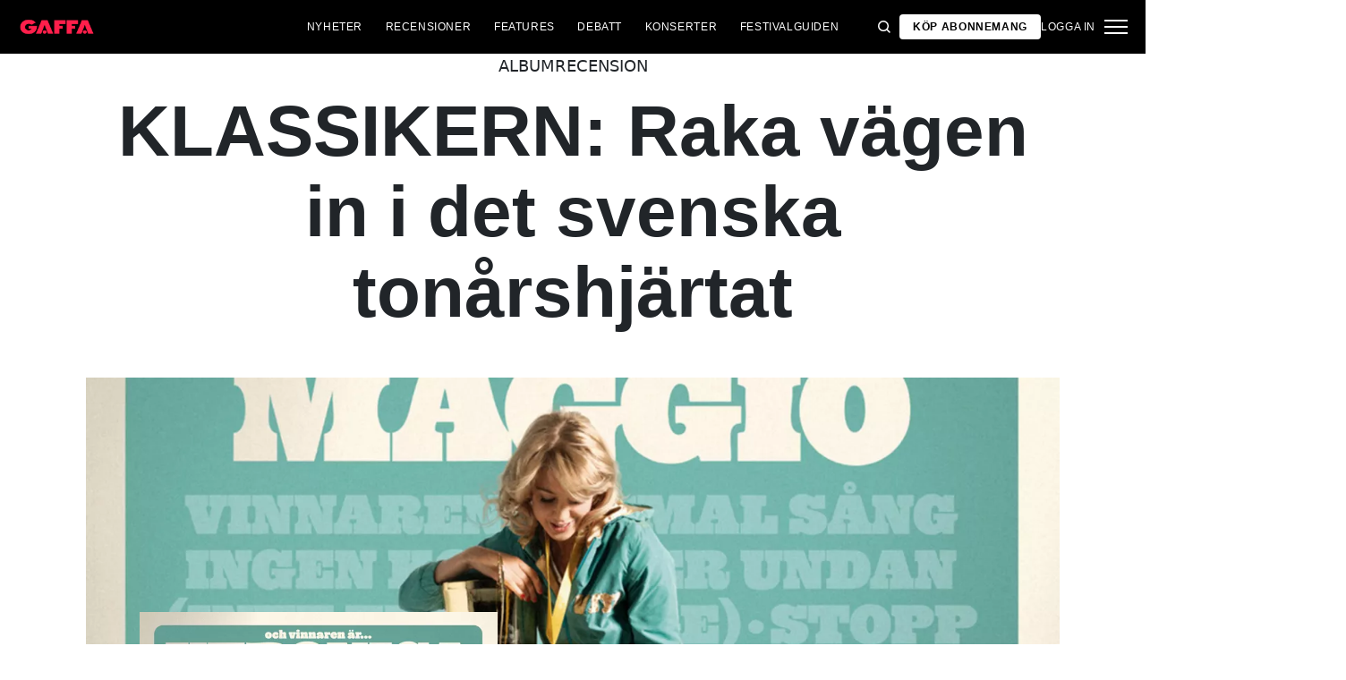

--- FILE ---
content_type: text/html; charset=utf-8
request_url: https://gaffa.se/recensioner/2019/juni/releases/klassikern-raka-vagen-in-i-det-svenska-tonarshjartat/
body_size: 19098
content:

<!DOCTYPE html>
<html lang="sv">
<head>
    <style id="w3_bg_load">
        div:not(.w3_bg), section:not(.w3_bg), iframelazy:not(.w3_bg) {
            background-image: none !important;
        }
    </style>
    <script>var w3_lazy_load_by_px = 200, blank_image_webp_url = "https://d2pk8plgu825qi.cloudfront.net/wp-content/uploads/blank.pngw3.webp", google_fonts_delay_load = 1e4, w3_mousemoveloadimg = !1, w3_page_is_scrolled = !1, w3_lazy_load_js = 1, w3_excluded_js = 0; class w3_loadscripts { constructor(e) { this.triggerEvents = e, this.eventOptions = { passive: !0 }, this.userEventListener = this.triggerListener.bind(this), this.lazy_trigger, this.style_load_fired, this.lazy_scripts_load_fired = 0, this.scripts_load_fired = 0, this.scripts_load_fire = 0, this.excluded_js = w3_excluded_js, this.w3_lazy_load_js = w3_lazy_load_js, this.w3_fonts = "undefined" != typeof w3_googlefont ? w3_googlefont : [], this.w3_styles = [], this.w3_scripts = { normal: [], async: [], defer: [], lazy: [] }, this.allJQueries = [] } user_events_add(e) { this.triggerEvents.forEach(t => window.addEventListener(t, e.userEventListener, e.eventOptions)) } user_events_remove(e) { this.triggerEvents.forEach(t => window.removeEventListener(t, e.userEventListener, e.eventOptions)) } triggerListener_on_load() { "loading" === document.readyState ? document.addEventListener("DOMContentLoaded", this.load_resources.bind(this)) : this.load_resources() } triggerListener() { this.user_events_remove(this), this.lazy_scripts_load_fired = 1, this.add_html_class("w3_user"), "loading" === document.readyState ? (document.addEventListener("DOMContentLoaded", this.load_style_resources.bind(this)), this.scripts_load_fire || document.addEventListener("DOMContentLoaded", this.load_resources.bind(this))) : (this.load_style_resources(), this.scripts_load_fire || this.load_resources()) } async load_style_resources() { this.style_load_fired || (this.style_load_fired = !0, this.register_styles(), document.getElementsByTagName("html")[0].setAttribute("data-css", this.w3_styles.length), document.getElementsByTagName("html")[0].setAttribute("data-css-loaded", 0), this.preload_scripts(this.w3_styles), this.load_styles_preloaded()) } async load_styles_preloaded() { setTimeout(function (e) { document.getElementsByTagName("html")[0].classList.contains("css-preloaded") ? e.load_styles(e.w3_styles) : e.load_styles_preloaded() }, 200, this) } async load_resources() { this.scripts_load_fired || (this.scripts_load_fired = !0, this.hold_event_listeners(), this.exe_document_write(), this.register_scripts(), this.add_html_class("w3_start"), "function" == typeof w3_events_on_start_js && w3_events_on_start_js(), this.preload_scripts(this.w3_scripts.normal), this.preload_scripts(this.w3_scripts.defer), this.preload_scripts(this.w3_scripts.async), await this.load_scripts(this.w3_scripts.normal), await this.load_scripts(this.w3_scripts.defer), await this.load_scripts(this.w3_scripts.async), await this.execute_domcontentloaded(), await this.execute_window_load(), window.dispatchEvent(new Event("w3-scripts-loaded")), this.add_html_class("w3_js"), "function" == typeof w3_events_on_end_js && w3_events_on_end_js(), this.lazy_trigger = setInterval(this.w3_trigger_lazy_script, 500, this)) } async w3_trigger_lazy_script(e) { e.lazy_scripts_load_fired && (await e.load_scripts(e.w3_scripts.lazy), e.add_html_class("jsload"), clearInterval(e.lazy_trigger)) } add_html_class(e) { document.getElementsByTagName("html")[0].classList.add(e) } register_scripts() { document.querySelectorAll("script[type=lazyload_int]").forEach(e => { e.hasAttribute("data-src") ? e.hasAttribute("async") && !1 !== e.async ? this.w3_scripts.async.push(e) : e.hasAttribute("defer") && !1 !== e.defer || "module" === e.getAttribute("data-w3-type") ? this.w3_scripts.defer.push(e) : this.w3_scripts.normal.push(e) : this.w3_scripts.normal.push(e) }), document.querySelectorAll("script[type=lazyload_ext]").forEach(e => { this.w3_scripts.lazy.push(e) }) } register_styles() { document.querySelectorAll("link[data-href]").forEach(e => { this.w3_styles.push(e) }) } async execute_script(e) { return await this.repaint_frame(), new Promise(t => { let s = document.createElement("script"), a;[...e.attributes].forEach(e => { let t = e.nodeName; "type" !== t && "data-src" !== t && ("data-w3-type" === t && (t = "type", a = e.nodeValue), s.setAttribute(t, e.nodeValue)) }), e.hasAttribute("data-src") ? (s.setAttribute("src", e.getAttribute("data-src")), s.addEventListener("load", t), s.addEventListener("error", t)) : (s.text = e.text, t()), null !== e.parentNode && e.parentNode.replaceChild(s, e) }) } async execute_styles(e) { var t; let s; return t = e, void ((s = document.createElement("link")).href = t.getAttribute("data-href"), s.rel = "stylesheet", document.head.appendChild(s), t.parentNode.removeChild(t)) } async load_scripts(e) { let t = e.shift(); return t ? (await this.execute_script(t), this.load_scripts(e)) : Promise.resolve() } async load_styles(e) { let t = e.shift(); return t ? (this.execute_styles(t), this.load_styles(e)) : "loaded" } async load_fonts(e) { var t = document.createDocumentFragment(); e.forEach(e => { let s = document.createElement("link"); s.href = e, s.rel = "stylesheet", t.appendChild(s) }), setTimeout(function () { document.head.appendChild(t) }, google_fonts_delay_load) } preload_scripts(e) { var t = document.createDocumentFragment(), s = 0, a = this;[...e].forEach(i => { let r = i.getAttribute("data-src"), n = i.getAttribute("data-href"); if (r) { let d = document.createElement("link"); d.href = r, d.rel = "preload", d.as = "script", t.appendChild(d) } else if (n) { let l = document.createElement("link"); l.href = n, l.rel = "preload", l.as = "style", s++, e.length == s && (l.dataset.last = 1), t.appendChild(l), l.onload = function () { fetch(this.href).then(e => e.blob()).then(e => { a.update_css_loader() }).catch(e => { a.update_css_loader() }) }, l.onerror = function () { a.update_css_loader() } } }), document.head.appendChild(t) } update_css_loader() { document.getElementsByTagName("html")[0].setAttribute("data-css-loaded", parseInt(document.getElementsByTagName("html")[0].getAttribute("data-css-loaded")) + 1), document.getElementsByTagName("html")[0].getAttribute("data-css") == document.getElementsByTagName("html")[0].getAttribute("data-css-loaded") && document.getElementsByTagName("html")[0].classList.add("css-preloaded") } hold_event_listeners() { let e = {}; function t(t, s) { !function (t) { function s(s) { return e[t].eventsToRewrite.indexOf(s) >= 0 ? "w3-" + s : s } e[t] || (e[t] = { originalFunctions: { add: t.addEventListener, remove: t.removeEventListener }, eventsToRewrite: [] }, t.addEventListener = function () { arguments[0] = s(arguments[0]), e[t].originalFunctions.add.apply(t, arguments) }, t.removeEventListener = function () { arguments[0] = s(arguments[0]), e[t].originalFunctions.remove.apply(t, arguments) }) }(t), e[t].eventsToRewrite.push(s) } function s(e, t) { let s = e[t]; Object.defineProperty(e, t, { get: () => s || function () { }, set(a) { e["w3" + t] = s = a } }) } t(document, "DOMContentLoaded"), t(window, "DOMContentLoaded"), t(window, "load"), t(window, "pageshow"), t(document, "readystatechange"), s(document, "onreadystatechange"), s(window, "onload"), s(window, "onpageshow") } hold_jquery(e) { let t = window.jQuery; Object.defineProperty(window, "jQuery", { get: () => t, set(s) { if (s && s.fn && !e.allJQueries.includes(s)) { s.fn.ready = s.fn.init.prototype.ready = function (t) { if (void 0 !== t) return e.scripts_load_fired ? e.domReadyFired ? t.bind(document)(s) : document.addEventListener("w3-DOMContentLoaded", () => t.bind(document)(s)) : t.bind(document)(s), s(document) }; let a = s.fn.on; s.fn.on = s.fn.init.prototype.on = function () { if ("ready" == arguments[0]) { if (this[0] !== document) return a.apply(this, arguments), this; arguments[1].bind(document)(s) } if (this[0] === window) { function e(e) { return e.split(" ").map(e => "load" === e || 0 === e.indexOf("load.") ? "w3-jquery-load" : e).join(" ") } "string" == typeof arguments[0] || arguments[0] instanceof String ? arguments[0] = e(arguments[0]) : "object" == typeof arguments[0] && Object.keys(arguments[0]).forEach(t => { Object.assign(arguments[0], { [e(t)]: arguments[0][t] })[t] }) } return a.apply(this, arguments), this }, e.allJQueries.push(s) } t = s } }) } async execute_domcontentloaded() { this.domReadyFired = !0, await this.repaint_frame(), document.dispatchEvent(new Event("w3-DOMContentLoaded")), await this.repaint_frame(), window.dispatchEvent(new Event("w3-DOMContentLoaded")), await this.repaint_frame(), document.dispatchEvent(new Event("w3-readystatechange")), await this.repaint_frame(), document.w3onreadystatechange && document.w3onreadystatechange() } async execute_window_load() { await this.repaint_frame(), setTimeout(function () { window.dispatchEvent(new Event("w3-load")) }, 100), await this.repaint_frame(), window.w3onload && window.w3onload(), await this.repaint_frame(), this.allJQueries.forEach(e => e(window).trigger("w3-jquery-load")), window.dispatchEvent(new Event("w3-pageshow")), await this.repaint_frame(), window.w3onpageshow && window.w3onpageshow() } exe_document_write() { let e = new Map; document.write = document.writeln = function (t) { let s = document.currentScript, a = document.createRange(), i = s.parentElement, r = e.get(s); void 0 === r && (r = s.nextSibling, e.set(s, r)); let n = document.createDocumentFragment(); a.setStart(n, 0), n.appendChild(a.createContextualFragment(t)), i.insertBefore(n, r) } } async repaint_frame() { return new Promise(e => requestAnimationFrame(e)) } static execute() { let e = new w3_loadscripts(["keydown", "mousemove", "touchmove", "touchstart", "touchend", "wheel"]); e.load_fonts(e.w3_fonts), e.user_events_add(e), e.excluded_js || e.hold_jquery(e), e.w3_lazy_load_js || (e.scripts_load_fire = 1, e.triggerListener_on_load()); let t = setInterval(function e(s) { null != document.body && (document.body.getBoundingClientRect().top < -30 && s.triggerListener(), clearInterval(t)) }, 500, e) } } setTimeout(function () { w3_loadscripts.execute() }, 1e3);</script>
    <link rel="preconnect" href="https://fonts.googleapis.com">
    <link rel="preconnect" href="https://fonts.gstatic.com" crossorigin>
    <link rel="preconnect" href="https://securepubads.g.doubleclick.net">
    <link rel="preconnect" href="https://tags.tiqcdn.com">
    <link rel="preconnect" href="https://macro.adnami.io">
    <link rel="preconnect" href="https://cdn.cookielaw.org">
    <meta name="format-detection" content="telephone=no" />

    <script type="text/javascript">

        if (navigator.platform != "Linux x86_64") {
            function appendHeadCode(code) {
                var tempDiv = document.createElement('div');
                tempDiv.innerHTML = code;
                document.head.appendChild(tempDiv.firstChild);
            }
            appendHeadCode('<link href="https://fonts.googleapis.com/css2?family=Poppins:wght@300;400;700&family=Roboto:ital,wght@0,200;0,400;0,700;1,200;1,400&display=swap" rel="stylesheet">');
        }
    </script>
    
    
<title>KLASSIKERN: Raka v&#228;gen in i det svenska ton&#229;rshj&#228;rtat</title>
<meta name="author" content="Gaffa" />
<!-- SEO Title -->
<meta http-equiv="content-language" content="dk">
<meta http-equiv="content-type" content="text/html; charset=UTF-8" />
<meta http-equiv="cache-control" content="no-cache" />
<meta http-equiv="Pragma" content="no-cache" />
<meta http-equiv="Expires" content="-1" />
<meta name="viewport" content="width=device-width, initial-scale=1, user-scalable=no" />
<meta charset="utf-8" />

    <link rel="alternate" hreflang="sv-se" href="https://gaffa.se/recensioner/2019/juni/releases/klassikern-raka-vagen-in-i-det-svenska-tonarshjartat/" />

<!-- SEO Description -->
<meta name="description" content="GAFFA.se – allt om musik" />

<!-- Facebook and Twitter integration -->
<meta name="type" content="website" />


<link rel="canonical" href="https://gaffa.se/recensioner/2019/juni/releases/klassikern-raka-vagen-in-i-det-svenska-tonarshjartat/">
    <meta name="keywords" content="Veronica Maggio">

<link rel="apple-touch-icon" sizes="180x180" href="/static/Favicon/apple-touch-icon.png">
<link rel="icon" type="image/png" sizes="32x32" href="/static/Favicon/favicon-32x32.png">
<link rel="icon" type="image/png" sizes="16x16" href="/static/Favicon/favicon-16x16.png">
<link rel="mask-icon" href="/static/Favicon/safari-pinned-tab.svg" color="#5bbad5">
<link rel="shortcut icon" href="/static/Favicon/favicon.ico">

<meta name="twitter:title" content="KLASSIKERN: Raka v&#228;gen in i det svenska ton&#229;rshj&#228;rtat" />
<meta name="twitter:url" content="https://gaffa.se/recensioner/2019/juni/releases/klassikern-raka-vagen-in-i-det-svenska-tonarshjartat/" />
<meta name="twitter:card" content="summary_large_image" />

<meta name="msapplication-TileColor" content="#da532c">
<meta name="msapplication-config" content="/static/Favicon/browserconfig.xml">
<meta name="theme-color" content="#ffffff">
<meta name="culture" content="sv-se" />
<meta name="robots" content="index,follow" />
<meta property="og:locale" content="dk" />
<meta property="og:type" content="website" />
<meta property="og:url" content="https://gaffa.se/recensioner/2019/juni/releases/klassikern-raka-vagen-in-i-det-svenska-tonarshjartat/" />
<meta property="og:title" content="KLASSIKERN: Raka v&#228;gen in i det svenska ton&#229;rshj&#228;rtat" />
<meta property="og:description" content="GAFFA.se – allt om musik" />

<!-- Open Graph Article Enrichment -->
<meta property="article:published_time" content="2019-06-03 12:44:00" />
    <meta property="article:author" content="Josefi J&#246;nsson" />

        <meta property="article:tag" content="Veronica Maggio" />

        <meta property="article:tag" content="KLASSIKERN" />

    <meta property="og:site_name" content="KLASSIKERN: Raka v&#228;gen in i det svenska ton&#229;rshj&#228;rtat" />
    <meta property="og:image" content="https://gaffa.blob.core.windows.net/gaffa-media/media/889876e0-9981-48d3-800b-67d4894dfe90/KLASSIKERNRakaVagenInIDetSvenskaTonarshjartat-default.webp" />

   
    <link rel="stylesheet" href="/Frontend/Styles/main.css?v=639046050540000000" />

    <script type="text/javascript">
        if (navigator.platform != "Linux x86_64") {
            var script = document.createElement('script');
            script.src = 'https://macro.adnami.io/macro/spec/adsm.macro.29825fa7-f12f-4d6d-ab6d-e330b88eed57.js';
            script.async = true;
            document.head.appendChild(script);
        }
    </script>


    <script>var adsmtag = adsmtag || {}; adsmtag.cmd = adsmtag.cmd || [];</script>
        <script>window.googletag = window.googletag || { cmd: [] }; window.googletag.cmd.push(function () { window.googletag.pubads().set('page_url', 'gaffa.se'); }); window.googletag.cmd.push(function () { window.googletag.pubads().setTargeting('gaffa.se', 'frontpage'); }); window.domainConfig = "gaffa.se";</script>
    <link rel="preconnect" href="https://cdn.cookielaw.org">


    <meta name="facebook-domain-verification" content="zlryquvyalzhep724nvc55pozhc4d1" />
<!-- Start of CMP  Concept X – Sourcepoint -->
<script>"use strict";function _typeof(t){return(_typeof="function"==typeof Symbol&&"symbol"==typeof Symbol.iterator?function(t){return typeof t}:function(t){return t&&"function"==typeof Symbol&&t.constructor===Symbol&&t!==Symbol.prototype?"symbol":typeof t})(t)}!function(){var t=function(){var t,e,o=[],n=window,r=n;for(;r;){try{if(r.frames.__tcfapiLocator){t=r;break}}catch(t){}if(r===n.top)break;r=r.parent}t||(!function t(){var e=n.document,o=!!n.frames.__tcfapiLocator;if(!o)if(e.body){var r=e.createElement("iframe");r.style.cssText="display:none",r.name="__tcfapiLocator",e.body.appendChild(r)}else setTimeout(t,5);return!o}(),n.__tcfapi=function(){for(var t=arguments.length,n=new Array(t),r=0;r<t;r++)n[r]=arguments[r];if(!n.length)return o;"setGdprApplies"===n[0]?n.length>3&&2===parseInt(n[1],10)&&"boolean"==typeof n[3]&&(e=n[3],"function"==typeof n[2]&&n[2]("set",!0)):"ping"===n[0]?"function"==typeof n[2]&&n[2]({gdprApplies:e,cmpLoaded:!1,cmpStatus:"stub"}):o.push(n)},n.addEventListener("message",(function(t){var e="string"==typeof t.data,o={};if(e)try{o=JSON.parse(t.data)}catch(t){}else o=t.data;var n="object"===_typeof(o)&&null!==o?o.__tcfapiCall:null;n&&window.__tcfapi(n.command,n.version,(function(o,r){var a={__tcfapiReturn:{returnValue:o,success:r,callId:n.callId}};t&&t.source&&t.source.postMessage&&t.source.postMessage(e?JSON.stringify(a):a,"*")}),n.parameter)}),!1))};"undefined"!=typeof module?module.exports=t:t()}();</script> 
 

<script>
    var userConsentedToAll = false;
    var pubScriptLoaded     = false;
  
  
    function loadPubScript() {
      // If it's already loaded, bail out
      if (pubScriptLoaded) return;
      pubScriptLoaded = true;
  
      var script = document.createElement('script');
      script.src = 'https://cncptx.com/pubscript/gaffa.se_prod.js';
      script.async = true;
      document.head.appendChild(script);
    }
  
  
    var hasFiredInteraction = false;
    function userInteractionHandler() {
      if (!hasFiredInteraction) {
        hasFiredInteraction = true;
        loadPubScript();
        detachUserInteractionListeners();
      }
    }
  
    function attachUserInteractionListeners() {
      document.addEventListener('mousemove',   userInteractionHandler);
      document.addEventListener('scroll',      userInteractionHandler);
      document.addEventListener('click',       userInteractionHandler);
      document.addEventListener('touchstart',  userInteractionHandler);
      document.addEventListener('touchmove',   userInteractionHandler);
    }
  
    function detachUserInteractionListeners() {
      document.removeEventListener('mousemove',   userInteractionHandler);
      document.removeEventListener('scroll',      userInteractionHandler);
      document.removeEventListener('click',       userInteractionHandler);
      document.removeEventListener('touchstart',  userInteractionHandler);
      document.removeEventListener('touchmove',   userInteractionHandler);
    }
  
    // Initialize dataLayer if needed
    window.dataLayer = window.dataLayer || [];
    // Sourcepoint config with onConsentReady
    window._sp_ = {
      config: {
        accountId: 1423,
        baseEndpoint: 'https://cdn.privacy-mgmt.com',
        events: {
          onConsentReady: function (message_type, consentUUID, euconsent, info) {

            dataLayer.push({
              event:'consent_update',
              consentedToAll: euconsent.consentedToAll
            });
  
            userConsentedToAll = euconsent.consentedToAll;
  
            // If user consented => load immediately & remove listeners
            if (userConsentedToAll === true) {
              loadPubScript();
              detachUserInteractionListeners();
            } else {
              // Not consented => attach user interaction events
              attachUserInteractionListeners();
            }
          }
        }
      }
    };
    </script>
  



<script src="https://cdn.privacy-mgmt.com/wrapperMessagingWithoutDetection.js"></script>
<!-- End of CMP  Concept X – Sourcepoint -->

<script>window['gtag_enable_tcf_support'] = true;</script>
<!-- End of Concept X -->

<!-- Google Tag Manager -->
<script>!function(){"use strict";function l(e){for(var t=e,r=0,n=document.cookie.split(";");r<n.length;r++){var o=n[r].split("=");if(o[0].trim()===t)return o[1]}}function s(e){return localStorage.getItem(e)}function u(e){return window[e]}function A(e,t){e=document.querySelector(e);return t?null==e?void 0:e.getAttribute(t):null==e?void 0:e.textContent}var e=window,t=document,r="script",n="dataLayer",o="https://stp.gaffa.se",a="",i="bwykkgeudcl",c="bjzed=&page=3",g="stapeUserId",v="",E="",d=!1;try{var d=!!g&&(m=navigator.userAgent,!!(m=new RegExp("Version/([0-9._]+)(.*Mobile)?.*Safari.*").exec(m)))&&16.4<=parseFloat(m[1]),f="stapeUserId"===g,I=d&&!f?function(e,t,r){void 0===t&&(t="");var n={cookie:l,localStorage:s,jsVariable:u,cssSelector:A},t=Array.isArray(t)?t:[t];if(e&&n[e])for(var o=n[e],a=0,i=t;a<i.length;a++){var c=i[a],c=r?o(c,r):o(c);if(c)return c}else console.warn("invalid uid source",e)}(g,v,E):void 0;d=d&&(!!I||f)}catch(e){console.error(e)}var m=e,g=(m[n]=m[n]||[],m[n].push({"gtm.start":(new Date).getTime(),event:"gtm.js"}),t.getElementsByTagName(r)[0]),v=I?"&bi="+encodeURIComponent(I):"",E=t.createElement(r),f=(d&&(i=8<i.length?i.replace(/([a-z]{8}$)/,"kp$1"):"kp"+i),!d&&a?a:o);E.async=!0,E.src=f+"/"+i+".js?"+c+v,null!=(e=g.parentNode)&&e.insertBefore(E,g)}();</script>
<!-- End Google Tag Manager -->

<!-- Start of Sleeknote signup and lead generation tool - www.sleeknote.com -->
<script id="sleeknoteScript" type="lazyload_int">
(function () {
var sleeknoteScriptTag = document.createElement("script");
sleeknoteScriptTag.type = "text/javascript";
sleeknoteScriptTag.charset = "utf-8";
sleeknoteScriptTag.src = ("//sleeknotecustomerscripts.sleeknote.com/54672.js");
var s = document.getElementById("sleeknoteScript"); 
s.parentNode.insertBefore(sleeknoteScriptTag, s); 
})();
</script>
<!-- End of Sleeknote signup and lead generation tool - www.sleeknote.com -->
<script type="lazyload_int">
    (function(c,l,a,r,i,t,y){
        c[a]=c[a]||function(){(c[a].q=c[a].q||[]).push(arguments)};
        t=l.createElement(r);t.async=1;t.src="https://www.clarity.ms/tag/"+i;
        y=l.getElementsByTagName(r)[0];y.parentNode.insertBefore(t,y);
    })(window, document, "clarity", "script", "egredl5kgp");
</script>

<script async id="ebx" data-src="//applets.ebxcdn.com/ebx.js"></script>

<script type="lazyload_int" data-src="https://cdn.onesignal.com/sdks/web/v16/OneSignalSDK.page.js" defer></script>

<script type="lazyload_int">
window.OneSignalDeferred = window.OneSignalDeferred || [];
OneSignalDeferred.push(function(OneSignal) {
OneSignal.init({
appId: "0fadaffc-8e5d-44b6-b9ac-708c5811f1af",
});
});
</script>

<!-- TABOOLA <HEAD> CODE -->
<script type="text/javascript">
  window._taboola = window._taboola || [];
  _taboola.push({article:'auto'});
  !function (e, f, u, i) {
    if (!document.getElementById(i)){
      e.async = 1;
      e.src = u;
      e.id = i;
      f.parentNode.insertBefore(e, f);
    }
  }(document.createElement('script'),
  document.getElementsByTagName('script')[0],
  '//cdn.taboola.com/libtrc/mediagroupdk-network/loader.js',
  'tb_loader_script');
  if(window.performance && typeof window.performance.mark == 'function')
    {window.performance.mark('tbl_ic');}
</script>

<script>window.googletag = window.googletag || { cmd: [] }; window.googletag.cmd.push(function () { window.googletag.pubads().set('page_url', 'gaffa.dk'); }); window.googletag.cmd.push(function () { window.googletag.pubads().setTargeting('gaffa.dk', 'frontpage'); }); window.domainConfig = "gaffa.dk";</script>


    <script src="/App_Plugins/UmbracoForms/Assets/promise-polyfill/dist/polyfill.min.js" type="application/javascript"></script><script src="/App_Plugins/UmbracoForms/Assets/aspnet-client-validation/dist/aspnet-validation.min.js" type="application/javascript"></script>
        <meta property="ip" content="3.16.47.246, 162.159.113.55:23479" />


    

<script type="application/ld+json">
    {
        "@context": "https://schema.org",
        "@type": "Article",
        "url": "https://gaffa.se/recensioner/2019/juni/releases/klassikern-raka-vagen-in-i-det-svenska-tonarshjartat/",
        "headline": "KLASSIKERN: Raka v&#228;gen in i det svenska ton&#229;rshj&#228;rtat",
        "image": [""],
        "datePublished": "2022-02-25T13:17:09+01:00",
        "author": {
            "@type": "Person",
            "name": "Josefi J&#246;nsson"
        },
        "publisher": {
            "@type": "Organization",
            "name": "GAFFA",
            "logo": {
                "@type": "ImageObject",
                "url": "https://gaffa.dk/media/4z5ptkqn/gaffa_40_topmenu.svg"
            }
        },
        "description": "GAFFA.se – allt om musik"
    }
</script>

    


    <style>
        body:not(:has(.adnm-html-topscroll-frame-wrapper)) div#cncpt-dsk_top1 {
            min-height: 80vh;
        }

        body:not(:has(.adnm-html-topscroll-frame-wrapper)) .nav__bar {
            position: relative !important;
        }
    </style>
</head>
<body class="static-navigation ">
    

        
    <div data-component="adblock-detector" data-component-args='{"url":"/register/"}'></div>
<div id="cncpt-dsk_top1" style="text-align: center;"></div>
<div id="cncpt-mob_top1" style="text-align: center;"></div>
    

<nav class="nav" data-component="navigation" data-component-id="main-nav">

    <div class="nav__bar">
        <div class="full-width-container nav__bar__inner">

            <!-- Logo -->
            <div class="nav__bar__logo-container">
                <a href="/" class="nav__bar__logo">
                        <img src="/media/g24gkilr/r&#248;dt-logo.png" />
                </a>
            </div>

            <div class="nav__bar__links">
                        <a href="/nyheter/"
                           class="label nav__bar__link">
                            Nyheter
                        </a>
                        <a href="/recensioner/"
                           class="label nav__bar__link">
                            Recensioner
                        </a>
                        <a href="/artiklar/"
                           class="label nav__bar__link">
                            Features
                        </a>
                        <a href="/debatt-oversigtssida/"
                           class="label nav__bar__link">
                            Debatt
                        </a>
                        <a href="/konsertguiden/"
                           class="label nav__bar__link">
                            Konserter
                        </a>
                        <a href="/festivalguiden/festivalguiden/"
                           class="label nav__bar__link">
                            Festivalguiden
                        </a>
            </div>

            <div class="nav__bar__tools">

                <div class="nav__bar__search-toggle" data-navigation-toggle-search>
                    <svg class="svg-icon nav__bar__search-toggle--open">
                        <use xlink:href="/static/spriteSheet.svg#search"></use>
                    </svg>
                    <svg class="svg-icon nav__bar__search-toggle--close">
                        <use xlink:href="/static/spriteSheet.svg#close"></use>
                    </svg>
                </div>

                    <a href="/register/" class="label nav__bar__link nav__bar__link--primary">
                        <span class="nav__bar__link-text">K&#246;p abonnemang</span>
                    </a>


                    <a href="/login/" class="label nav__bar__link">
                        Logga in
                    </a>

                <div class="nav__menu-toggle" data-navigation-toggle-menu>
                    <span class="burger">
                        <span class="burger__mid"></span>
                    </span>
                    <svg class="svg-icon">
                        <use xlink:href="/static/spriteSheet.svg#close"></use>
                    </svg>
                </div>

            </div>

        </div>
    </div>

    <div class="nav__shadow" data-navigation-toggle-menu></div>

    <div class="nav__menu">
        <div class="nav__menu__close" data-navigation-toggle-menu>
            <svg class="svg-icon">
                <use xlink:href="/static/spriteSheet.svg#close"></use>
            </svg>
        </div>

        <div class="nav__menu__inner">
            <div class="nav__menu__primary">
                    <div class="nav__menu__menu-item "
                         >

                        <div class="nav__menu__menu-item-inner">
                            <a href="/nyheter/"
                               class="label nav__menu__link">
                                Nyheter
                            </a>

                        </div>

                    </div>
                    <div class="nav__menu__menu-item "
                         >

                        <div class="nav__menu__menu-item-inner">
                            <a href="/debatt-oversigtssida/"
                               class="label nav__menu__link">
                                Debatt
                            </a>

                        </div>

                    </div>
                    <div class="nav__menu__menu-item "
                         >

                        <div class="nav__menu__menu-item-inner">
                            <a href="/festivalguiden/festivalguiden/"
                               class="label nav__menu__link">
                                Festivalguiden
                            </a>

                        </div>

                    </div>
                    <div class="nav__menu__menu-item accordion"
                         data-navigation-component=accordion>

                        <div class="nav__menu__menu-item-inner">
                            <a href="/recensioner/"
                               class="label nav__menu__link">
                                Recensioner
                            </a>

                                <button class="nav__menu__subnav-toggle" data-accordion-toggle>
                                    <svg class="svg-icon">
                                        <use xlink:href="/static/spriteSheet.svg#fat-plus"></use>
                                    </svg>
                                    <svg class="svg-icon">
                                        <use xlink:href="/static/spriteSheet.svg#fat-minus"></use>
                                    </svg>
                                </button>
                        </div>

                            <div class="accordion__expander">
                                <div class="nav__menu__subnav accordion__inner">
                                        <a href="/recensioner-oversigtsida/albumrecensioner/"
                                           class="label nav__menu__sub-link">
                                            Album
                                        </a>
                                        <a href="/recensioner-oversigtsida/konsertrecensioner/"
                                           class="label nav__menu__sub-link">
                                            Konserter
                                        </a>
                                        <a href="/recensioner-oversigtsida/techrecensioner/"
                                           class="label nav__menu__sub-link">
                                            Tech
                                        </a>
                                </div>
                            </div>
                    </div>
                    <div class="nav__menu__menu-item accordion"
                         data-navigation-component=accordion>

                        <div class="nav__menu__menu-item-inner">
                            <a href="/artiklar/"
                               class="label nav__menu__link">
                                Features
                            </a>

                                <button class="nav__menu__subnav-toggle" data-accordion-toggle>
                                    <svg class="svg-icon">
                                        <use xlink:href="/static/spriteSheet.svg#fat-plus"></use>
                                    </svg>
                                    <svg class="svg-icon">
                                        <use xlink:href="/static/spriteSheet.svg#fat-minus"></use>
                                    </svg>
                                </button>
                        </div>

                            <div class="accordion__expander">
                                <div class="nav__menu__subnav accordion__inner">
                                        <a href="/features-oversigtssida/intervju/"
                                           class="label nav__menu__sub-link">
                                            Intervju
                                        </a>
                                        <a href="/features-oversigtssida/klassikern/"
                                           class="label nav__menu__sub-link">
                                            Klassikern
                                        </a>
                                        <a href="/features-oversigtssida/guider/"
                                           class="label nav__menu__sub-link">
                                            Guider
                                        </a>
                                </div>
                            </div>
                    </div>
                    <div class="nav__menu__menu-item accordion"
                         data-navigation-component=accordion>

                        <div class="nav__menu__menu-item-inner">
                            <a href="/konsertguiden/"
                               class="label nav__menu__link">
                                Konserter
                            </a>

                                <button class="nav__menu__subnav-toggle" data-accordion-toggle>
                                    <svg class="svg-icon">
                                        <use xlink:href="/static/spriteSheet.svg#fat-plus"></use>
                                    </svg>
                                    <svg class="svg-icon">
                                        <use xlink:href="/static/spriteSheet.svg#fat-minus"></use>
                                    </svg>
                                </button>
                        </div>

                            <div class="accordion__expander">
                                <div class="nav__menu__subnav accordion__inner">
                                        <a href="/konsertguiden/norr/"
                                           class="label nav__menu__sub-link">
                                            Norr
                                        </a>
                                        <a href="/konsertguiden/mitten/"
                                           class="label nav__menu__sub-link">
                                            Mitten
                                        </a>
                                        <a href="/konsertguiden/soder/"
                                           class="label nav__menu__sub-link">
                                            S&#246;der
                                        </a>
                                </div>
                            </div>
                    </div>
            </div>

            <div class="nav__menu__secondary">
                        <a class="label nav__menu__secondary-link"
                           href="/min-sida/">
                            <span>GAFFA+ min sida</span>
                            <svg class="svg-icon">
                                <use xlink:href="/static/spriteSheet.svg#arrow-right"></use>
                            </svg>
                        </a>
                        <a class="label nav__menu__secondary-link"
                           href="/gaffa-medlem/gaffa-medlem/">
                            <span>GAFFA+ erbjudande</span>
                            <svg class="svg-icon">
                                <use xlink:href="/static/spriteSheet.svg#arrow-right"></use>
                            </svg>
                        </a>
                        <a class="label nav__menu__secondary-link"
                           href="/register/">
                            <span>GAFFA+ medlemskap</span>
                            <svg class="svg-icon">
                                <use xlink:href="/static/spriteSheet.svg#arrow-right"></use>
                            </svg>
                        </a>
                        <a class="label nav__menu__secondary-link"
                           href="/gaffa-medlem/gaffa-faq/">
                            <span>GAFFA+ FAQ</span>
                            <svg class="svg-icon">
                                <use xlink:href="/static/spriteSheet.svg#arrow-right"></use>
                            </svg>
                        </a>
                        <a class="label nav__menu__secondary-link"
                           href="/gaffa-photo-awards/2025/">
                            <span>GAFFA Photo Awards 2025</span>
                            <svg class="svg-icon">
                                <use xlink:href="/static/spriteSheet.svg#arrow-right"></use>
                            </svg>
                        </a>
                        <a class="label nav__menu__secondary-link"
                           href="/gaffa-priset/gaffa-priset-2024/">
                            <span>GAFFA Priset 2024</span>
                            <svg class="svg-icon">
                                <use xlink:href="/static/spriteSheet.svg#arrow-right"></use>
                            </svg>
                        </a>
                        <a class="label nav__menu__secondary-link"
                           href="/magasinet/">
                            <span>L&#228;s GAFFA online</span>
                            <svg class="svg-icon">
                                <use xlink:href="/static/spriteSheet.svg#arrow-right"></use>
                            </svg>
                        </a>
                        <a class="label nav__menu__secondary-link"
                           target="_blank"
                           href="https://media.gaffa.se/se/">
                            <span>Media och s&#228;lj</span>
                            <svg class="svg-icon">
                                <use xlink:href="/static/spriteSheet.svg#arrow-right"></use>
                            </svg>
                        </a>
                        <a class="label nav__menu__secondary-link"
                           href="/sponsrat-innehall/">
                            <span>Sponsrat inneh&#229;ll</span>
                            <svg class="svg-icon">
                                <use xlink:href="/static/spriteSheet.svg#arrow-right"></use>
                            </svg>
                        </a>
                        <a class="label nav__menu__secondary-link"
                           href="/om-gaffa-se/">
                            <span>Om GAFFA</span>
                            <svg class="svg-icon">
                                <use xlink:href="/static/spriteSheet.svg#arrow-right"></use>
                            </svg>
                        </a>
                        <a class="label nav__menu__secondary-link"
                           href="/ge-gaffa-som-gava/">
                            <span>Ge GAFFA som g&#229;va</span>
                            <svg class="svg-icon">
                                <use xlink:href="/static/spriteSheet.svg#arrow-right"></use>
                            </svg>
                        </a>
            </div>
        </div>
    </div>

    <div class="nav__search-modal search-modal"
         data-navigation-search-modal
         data-component="search"
         data-component-args='{"baseUrl": "/umbraco/api/search/typeahead", "resultClass": "search-modal__result"}'>

        <div class="search-modal__inner grid-container">
                <form class="search-modal__form form"
                      action="/sogeresultat/"
                      method="GET"
                      autocomplete="off">

                    <div class="search-input search-input--dark">
                        <input class="search-input__field"
                               type="text"
                               name="q"
                               placeholder="S&#246;k"
                               data-search-culture="sv-SE"
                               value=""
                               data-search-input />

                        <svg class="svg-icon search-input__icon">
                            <use xlink:href="/static/spriteSheet.svg#search"></use>
                        </svg>
                    </div>
                </form>

            <div class="search-modal__results" data-search-results></div>
        </div>
    </div>

</nav>

    <main>


<div class="article-page 3" data-access="on">
    
<div class="article-page__hero album-release-hero">
    <div class="grid-container article-page__hero__top">

        <p class="article-page__hero__type">Albumrecension</p>
        <h1 class="heading--h1 article-page__hero__headline">KLASSIKERN: Raka v&#228;gen in i det svenska ton&#229;rshj&#228;rtat</h1>
    </div>
    <div class="grid-container grid-container--no-mobile-padding album-release-hero__container">

<div id="9ae9d94a-1f03-48f1-8301-ee27602e6bd2" class="hero-gallery hero-gallery--single"  data-component-args="{&quot;galleryItems&quot;:[{&quot;caption&quot;:&quot;KLASSIKERN: Raka v&#228;gen in i det svenska ton&#229;rshj&#228;rtat&quot;}]}">
    <div class="hero-gallery__inner">
        <div data-hero-gallery-open>
<picture src="/media/2z1jrceb/65bcacba0af303d6b972166fc7e699d1.png"><source media="" sizes="(min-width: 1380px) 1380px, 100vw" srcset="https://gaffa.blob.core.windows.net/gaffa-media/media/889876e0-9981-48d3-800b-67d4894dfe90/KLASSIKERNRakaVagenInIDetSvenskaTonarshjartat-XXXXXLARGE.webp 2070w,https://gaffa.blob.core.windows.net/gaffa-media/media/889876e0-9981-48d3-800b-67d4894dfe90/KLASSIKERNRakaVagenInIDetSvenskaTonarshjartat-XXLARGESHORTHEIGHT.webp 1380w,https://gaffa.blob.core.windows.net/gaffa-media/media/889876e0-9981-48d3-800b-67d4894dfe90/KLASSIKERNRakaVagenInIDetSvenskaTonarshjartat-XLARGESHORTHEIGHT.webp 1035w,https://gaffa.blob.core.windows.net/gaffa-media/media/889876e0-9981-48d3-800b-67d4894dfe90/KLASSIKERNRakaVagenInIDetSvenskaTonarshjartat-MEDIUMSHORTHEIGHT.webp 750w" type="image/webp" /><img alt="KLASSIKERN: Raka vägen in i det svenska tonårshjärtat" class="" src="https://gaffa.blob.core.windows.net/gaffa-media/media/889876e0-9981-48d3-800b-67d4894dfe90/KLASSIKERNRakaVagenInIDetSvenskaTonarshjartat-default.webp"></img></picture>                    </div>
    </div>
    <p class="text--small hero-gallery__caption">KLASSIKERN: Raka v&#228;gen in i det svenska ton&#229;rshj&#228;rtat</p>
</div>        <div class="album-release-hero__review">
            <picture src="/media/wxbj53gl/65bcacba0af303d6b972166fc7e699d1.png"><source media="" sizes="(min-width: 1380px) 400px, 40vw" srcset="https://gaffa.blob.core.windows.net/gaffa-media/media/799542c3-2782-4edd-bf58-65130240912c/VeronicaMaggio-MEDIUM.webp 800w,https://gaffa.blob.core.windows.net/gaffa-media/media/799542c3-2782-4edd-bf58-65130240912c/VeronicaMaggio-SMALL.webp 600w,https://gaffa.blob.core.windows.net/gaffa-media/media/799542c3-2782-4edd-bf58-65130240912c/VeronicaMaggio-XSMALL.webp 400w,https://gaffa.blob.core.windows.net/gaffa-media/media/799542c3-2782-4edd-bf58-65130240912c/VeronicaMaggio-XXSMALL.webp 200w" type="image/webp" /><img alt="Och Vinnaren Är ... - Veronica Maggio" class="album-release-hero__review__image" src="https://gaffa.blob.core.windows.net/gaffa-media/media/799542c3-2782-4edd-bf58-65130240912c/VeronicaMaggio-default.webp"></img></picture>
            <h3 class="album-release-hero__review__artist heading--h5">Veronica Maggio</h3>
            <h2 class="album-release-hero__review__name heading--h5">Och Vinnaren &#196;r ...</h2>
            <div class="review-score">
                    <span class="review-score__star review-score__star--active"><svg class="svg-icon"><use xlink:href="/static/spriteSheet.svg#stjerne"></use></svg></span>
                    <span class="review-score__star review-score__star--active"><svg class="svg-icon"><use xlink:href="/static/spriteSheet.svg#stjerne"></use></svg></span>
                    <span class="review-score__star review-score__star--active"><svg class="svg-icon"><use xlink:href="/static/spriteSheet.svg#stjerne"></use></svg></span>
                    <span class="review-score__star review-score__star--active"><svg class="svg-icon"><use xlink:href="/static/spriteSheet.svg#stjerne"></use></svg></span>
                    <span class="review-score__star review-score__star--active"><svg class="svg-icon"><use xlink:href="/static/spriteSheet.svg#stjerne"></use></svg></span>
                    <span class="review-score__star review-score__star--active"><svg class="svg-icon"><use xlink:href="/static/spriteSheet.svg#stjerne"></use></svg></span>
            </div>
        </div>
    </div>
</div>
    <div class="grid-container article-page__content">
        <div class="col-xxxl--1-5 columns-section__col">


    <div class="flex-column">
        <div class="cncpt-only-desk" id="cncpt-sky2"></div>
    </div>
        </div>
        <article class="col-xl-9 col-xxxl-6 article-page__main">
            <h2 class="article-page__manchet heading--h3 heading--regular">GAFFA.se – allt om musik</h2>
            <div class="article-page__by-line">
                <div class="article-page__by-line__meta">
                    <div class="article-page__by-line__entries">
                        <span class="article-page__by-line__entry">
Av Josefi J&#246;nsson                             / FOTO: Arkiv / Pressefoto                        </span>
                    </div>
                    <span class="article-page__by-line__date">03.06.2019 / 12:44 / <span>L&#228;stid: 3 min</span></span>
                </div>
            </div>
            <div class="article-page__body rte text--large">
                <div class="article-page__limiting-text-container"><p><span style="font-weight: 400;">N&auml;r jag var 13 hade jag och min b&auml;sta kompis en l&aring;ng diskussion om vem som var b&auml;st &ndash; Veronica Maggio eller Leona Lewis. Jag minns det &auml;n idag, hur vi satt p&aring; b&auml;nken utanf&ouml;r bildsalen och hatet fullkomligt blossade upp</span></div>


    <div class="paywall paywall-container ">
        <div class="paywall__text-container">
                <p class="paywall__title ">VILL DU L&#196;SA MER?</p>
            <div class="paywall__regular-text-container">
                <p class="paywall__text paywall__text text">
                    
                </p>
            </div>
            <div class="paywall__manchet heading--h5"><p style="text-align: center;"><strong>Första månaden för 1 kr. - Ingen bindning.</strong></p></div>

                    <div class="paywall__button-container" data-monthly data-ee-action="impressions" data-ee-name="GAFFA+ Digital månatligt - första månaden" data-ee-id="GDS-1m - 1m" data-ee-price="1">
<form action="/recensioner/2019/juni/releases/klassikern-raka-vagen-in-i-det-svenska-tonarshjartat/" enctype="multipart/form-data" method="post"><input name="__RequestVerificationToken" type="hidden" value="uHyQd38GTG0JZ3n9v2KRGka115rQn7fZzwV0PA_b_Q4hBdMREONgx8rOOewCHbWKcKE_GXT1NdLVA7OhEqL7tGgru2_kU-sBgDuEFOEydBI1" />                            <input name="ProductId" value="1032739" type="hidden" />
                            <button class="paywall__btn btn" type="submit" name="RegisterMethod" value="3" data-component="btn-loader" data-ee-action="promoView" data-ee-id="paywall-opret-profil" data-ee-slot="1">
                                <span class="btn__loader btn__loader-hidden"></span>
                                <span class="btn__loader-text">L&#228;s vidare nu</span>
                            </button>
<input name="ufprt" type="hidden" value="[base64]" /></form>                    </div>
            <ul>
                    <li class="paywall__list-item text"><div class="checkmark"><svg class="svg-icon"><use xlink:href="/static/spritesheet.svg#checkmark"></use></svg></div><div>Tillg&#229;ng till exklusiva intervjuer med toppmusiker</div></li>
                    <li class="paywall__list-item text"><div class="checkmark"><svg class="svg-icon"><use xlink:href="/static/spritesheet.svg#checkmark"></use></svg></div><div>Tillg&#229;ng till recensioner av de viktigaste konserterna</div></li>
                    <li class="paywall__list-item text"><div class="checkmark"><svg class="svg-icon"><use xlink:href="/static/spritesheet.svg#checkmark"></use></svg></div><div>Tillg&#229;ng till &#246;ver 10 000 musikrecensioner</div></li>
                    <li class="paywall__list-item text"><div class="checkmark"><svg class="svg-icon"><use xlink:href="/static/spritesheet.svg#checkmark"></use></svg></div><div>Rabatt p&#229; biljetter till konserter och festivaler</div></li>
                    <li class="paywall__list-item text"><div class="checkmark"><svg class="svg-icon"><use xlink:href="/static/spritesheet.svg#checkmark"></use></svg></div><div>Ren musikupplevelse – v&#228;lj bort st&#246;rande annonser</div></li>
            </ul>
        </div>
        <ul></ul>
        <div class="paywall__line-container">
            <hr class="paywall__line" />
            <p class="paywall__small-text"> Redan GAFFA+ medlem</p>
        </div>
        <div class="paywall__button-container">
            <a href="/login/?returnUrl=/recensioner/2019/juni/releases/klassikern-raka-vagen-in-i-det-svenska-tonarshjartat/" class="paywall__btn btn" data-ee-action="promoView" data-ee-id="paywall-log-ind" data-ee-slot="2">Logga in</a>
        </div>
<form action="/recensioner/2019/juni/releases/klassikern-raka-vagen-in-i-det-svenska-tonarshjartat/" enctype="multipart/form-data" method="post"><input name="__RequestVerificationToken" type="hidden" value="wClnG0lwIJrFz4UD0YJ006lxiRNX6Zfq7E80tm6JJA2dWdFSGcfSHAxhtYO7DXsk1nogjgdjfbavvQsWGe4toZAE3F6W4dltJmjLuOv-XfM1" />                        <div class="paywall__button-container">
                            <button type="submit" class="btn btn-default btn--google paywall__btn" id="Google" name="provider" value="Google" title="Logga in med din Google-anv&#228;ndare"><span class="btn__icon"><svg class="svg-icon"><use xlink:href="/static/spritesheet.svg#google"></use></svg></span> Logga in med Google</button>
                            <input style="display: none;" name="ReturnUrl" id="ReturnUrl" value="/recensioner/2019/juni/releases/klassikern-raka-vagen-in-i-det-svenska-tonarshjartat/" />
                        </div>
<input name="ufprt" type="hidden" value="[base64]" /></form>    </div>
            </div>
            

<div class="article-extras">
   
</div>


        </article>
        <aside class="col-lg-3 article-page__sidebar">



<div id="cncpt-rec1" class="cncpt-rec-desk"></div>

<div id="cncpt-mob5" class="cncpt-mobile"></div>



<div class="link-list link-list--grey link-list--standard-with-featured link-list--self-contained ">
        <div class="link-list__intro">
            <h4 class="link-list__title heading--regular heading--h8"><p><strong>Mest läst</strong> just nu</p></h4>
        </div>

            <ul class="link-list__list">
                    <li class="link-list__item">

<a class="link-list-item link-list-item--featured" href="/nyheter/2026/januari/skanefestival-lagger-ned-efter-tre-ar/">
            <div class="link-list-item__image"><picture src="/media/lpslojfm/20220812-florence-themachine-øye-2022willylarsen-gaffa-121.jpg"><source media="" sizes="(min-width: 1380px) 340px, (min-width: 992px) 33vw, 95vw" srcset="https://gaffa.blob.core.windows.net/gaffa-media/media/24b7e45d-44ac-462a-b319-4ff175c9dc76/FlorenceThemachineOye2022WillylarsenGAFFA121-XXLARGESHORTHEIGHT.webp 1300w,https://gaffa.blob.core.windows.net/gaffa-media/media/24b7e45d-44ac-462a-b319-4ff175c9dc76/FlorenceThemachineOye2022WillylarsenGAFFA121-XLARGESHORTHEIGHT.webp 900w,https://gaffa.blob.core.windows.net/gaffa-media/media/24b7e45d-44ac-462a-b319-4ff175c9dc76/FlorenceThemachineOye2022WillylarsenGAFFA121-SMALLSHORTHEIGHT.webp 660w,https://gaffa.blob.core.windows.net/gaffa-media/media/24b7e45d-44ac-462a-b319-4ff175c9dc76/FlorenceThemachineOye2022WillylarsenGAFFA121-XSMALLSHORTHEIGHT.webp 420w" type="image/webp" /><img alt="" class="" loading="lazy" src="https://gaffa.blob.core.windows.net/gaffa-media/media/24b7e45d-44ac-462a-b319-4ff175c9dc76/FlorenceThemachineOye2022WillylarsenGAFFA121-default.webp"></img></picture></div>
    
    <div class="link-list-item__content">
        <span class="link-list-item__label label">
Nyhet - 19.01.2026        </span>

                <div class="link-list-item__title heading--h8">Sk&#229;nefestival l&#228;gger ned – efter tre &#229;r</div>
            </div>

</a>                    </li>
                    <li class="link-list__item">

<a class="link-list-item link-list-item--line" href="/nyheter/2026/januari/gass-bryter-tystnaden-om-sprickan-i-tenacious-d/">
    
    <div class="link-list-item__content">
        <span class="link-list-item__label label">
Nyhet - 22.01.2026        </span>

                <div class="link-list-item__title heading--h8">Gass bryter tystnaden om sprickan i Tenacious D</div>
            </div>

</a>                    </li>
                    <li class="link-list__item">

<a class="link-list-item link-list-item--line" href="/artiklar/2025/december/lista-arets-storsta-musikbesvikelser/">
    
    <div class="link-list-item__content">
        <span class="link-list-item__label label">
Artikel - 22.12.2025        </span>

                <div class="link-list-item__title heading--h8">LISTA: &#197;rets st&#246;rsta musikbesvikelser</div>
            </div>

</a>                    </li>
                    <li class="link-list__item">

<a class="link-list-item link-list-item--line" href="/artiklar/2025/december/fem-svenska-akter-att-halla-ogonen-pa-2026/">
    
    <div class="link-list-item__content">
        <span class="link-list-item__label label">
Guide - 28.12.2025        </span>

                <div class="link-list-item__title heading--h8">Fem svenska akter att h&#229;lla &#246;gonen p&#229; 2026</div>
            </div>

</a>                    </li>

            </ul>
</div>


<div id="cncpt-rec2" class="cncpt-rec-desk"></div>

<div id="cncpt-mob6" class="cncpt-mobile"></div>
        </aside>
        <div class="col-xxxl--1-5 columns-section__col">


    <div class="flex-column">
        <div class="cncpt-only-desk" id="cncpt-sky2"></div>
    </div>
        </div>
    </div>
</div>

    <section class="related-content">
        <div class="grid-container">
            <header class="related-content__header">
                <p class="label label--unclickable">Relaterat inneh&#229;ll</p>
                <div class="related-content__header-tags">
                        <h3 class="heading--h4">﻿<a class="followable-tag text-link" href="/tag/Veronica Maggio" data-component="follow-tag">Veronica Maggio</a></h3>
                </div>
            </header>
            <div class="row related-content__row">
                        <div class="col-md-6 col-lg-4">
            <div class="link-list link-list--grey link-list--standard-with-featured">
                    <div class="link-list__intro">
                        <h4 class="link-list__title heading--regular heading--h8"><p><strong>Nyheter</strong> (5)</p></h4>
                            <a class="label--medium link-list__link" href="/nyheter/">Se allt</a>
                    </div>
                <ul class="link-list__list">
                    <li class="link-list__item">

<a class="link-list-item link-list-item--featured" href="/nyheter/2026/januari/veronica-maggio-klar-for-way-out-west/">
            <div class="link-list-item__image"><picture src="/media/0lrjif0u/img_9889_maggio_gronan_sandra-johnson.jpg"><source media="" sizes="(min-width: 1380px) 340px, (min-width: 992px) 33vw, 95vw" srcset="https://gaffa.blob.core.windows.net/gaffa-media/media/1794e3d4-ad54-4587-81fb-2a3c2dfa1061/IMG9889MaggioGronanSandraJohnson-XXLARGESHORTHEIGHT.webp 1300w,https://gaffa.blob.core.windows.net/gaffa-media/media/1794e3d4-ad54-4587-81fb-2a3c2dfa1061/IMG9889MaggioGronanSandraJohnson-XLARGESHORTHEIGHT.webp 900w,https://gaffa.blob.core.windows.net/gaffa-media/media/1794e3d4-ad54-4587-81fb-2a3c2dfa1061/IMG9889MaggioGronanSandraJohnson-SMALLSHORTHEIGHT.webp 660w,https://gaffa.blob.core.windows.net/gaffa-media/media/1794e3d4-ad54-4587-81fb-2a3c2dfa1061/IMG9889MaggioGronanSandraJohnson-XSMALLSHORTHEIGHT.webp 420w" type="image/webp" /><img alt="" class="" loading="lazy" src="https://gaffa.blob.core.windows.net/gaffa-media/media/1794e3d4-ad54-4587-81fb-2a3c2dfa1061/IMG9889MaggioGronanSandraJohnson-default.webp"></img></picture></div>
    
    <div class="link-list-item__content">
        <span class="link-list-item__label label">
Nyhet - 22.01.2026        </span>

                <div class="link-list-item__title heading--h8">Veronica Maggio klar f&#246;r Way Out West</div>
            </div>

</a>                    </li>
                    <li class="link-list__item">

<a class="link-list-item link-list-item--line" href="/nyheter/2025/december/veronica-maggio-kan-vinna-tva-guldbaggar-stort/">
    
    <div class="link-list-item__content">
        <span class="link-list-item__label label">
Nyhet - 12.12.2025        </span>

                <div class="link-list-item__title heading--h8">Veronica Maggio kan vinna tv&#229; Guldbaggar: &quot;Stort&quot;</div>
            </div>

</a>                    </li>
                    <li class="link-list__item">

<a class="link-list-item link-list-item--line" href="/nyheter/2025/november/maggio-spelar-pa-stadion-tio-ar-efter-succen/">
    
    <div class="link-list-item__content">
        <span class="link-list-item__label label">
Nyhet - 18.11.2025        </span>

                <div class="link-list-item__title heading--h8">Maggio spelar p&#229; Stadion – tio &#229;r efter succ&#233;n</div>
            </div>

</a>                    </li>
                    <li class="link-list__item">

<a class="link-list-item link-list-item--line" href="/nyheter/2025/november/har-ar-de-nominerade-artisterna-till-p3-guld/">
    
    <div class="link-list-item__content">
        <span class="link-list-item__label label">
Nyhet - 18.11.2025        </span>

                <div class="link-list-item__title heading--h8">H&#228;r &#228;r de nominerade artisterna till P3 Guld</div>
            </div>

</a>                    </li>
                    <li class="link-list__item">

<a class="link-list-item link-list-item--line" href="/nyheter/2025/oktober/veronica-maggio-gor-filmdebut-livradd/">
    
    <div class="link-list-item__content">
        <span class="link-list-item__label label">
Nyhet - 14.10.2025        </span>

                <div class="link-list-item__title heading--h8">Veronica Maggio g&#246;r filmdebut: &quot;Livr&#228;dd&quot;</div>
            </div>

</a>                    </li>
                    
<div id="cncpt-rec1" class="cncpt-rec-desk"></div>

                    
<div id="cncpt-mob1" class="cncpt-mobile"></div>

                </ul>
            </div>
        </div>

                        <div class="col-md-6 col-lg-4">
            <div class="link-list link-list--grey link-list--standard-with-featured">
                    <div class="link-list__intro">
                        <h4 class="link-list__title heading--regular heading--h8"><p><strong>Artiklar</strong> (5)</p></h4>
                            <a class="label--medium link-list__link" href="/artiklar/">Se allt</a>
                    </div>
                <ul class="link-list__list">
                    <li class="link-list__item">

<a class="link-list-item link-list-item--featured" href="/artiklar/2025/maj/de-mest-spelade-sommarplagorna-genom-aren/">
            <div class="link-list-item__image"><picture src="/media/syrhq4jl/1faca5ff5d758967bb7d3b681fda91bc.jpg"><source media="" sizes="(min-width: 1380px) 340px, (min-width: 992px) 33vw, 95vw" srcset="https://gaffa.blob.core.windows.net/gaffa-media/media/79782290-062b-4caa-bf66-219f13051737/OskarLinnrosPaTurneHarSerDuHonom-XXLARGESHORTHEIGHT.webp 1300w,https://gaffa.blob.core.windows.net/gaffa-media/media/79782290-062b-4caa-bf66-219f13051737/OskarLinnrosPaTurneHarSerDuHonom-XLARGESHORTHEIGHT.webp 900w,https://gaffa.blob.core.windows.net/gaffa-media/media/79782290-062b-4caa-bf66-219f13051737/OskarLinnrosPaTurneHarSerDuHonom-SMALLSHORTHEIGHT.webp 660w,https://gaffa.blob.core.windows.net/gaffa-media/media/79782290-062b-4caa-bf66-219f13051737/OskarLinnrosPaTurneHarSerDuHonom-XSMALLSHORTHEIGHT.webp 420w" type="image/webp" /><img alt="Oskar Linnros låt Från och med du är en av de mest streamade sommarplågorna." class="" loading="lazy" src="https://gaffa.blob.core.windows.net/gaffa-media/media/79782290-062b-4caa-bf66-219f13051737/OskarLinnrosPaTurneHarSerDuHonom-default.webp"></img></picture></div>
    
    <div class="link-list-item__content">
        <span class="link-list-item__label label">
Artikel - 08.05.2025        </span>

                <div class="link-list-item__title heading--h8">De mest spelade sommarpl&#229;gorna genom &#229;ren</div>
            </div>

</a>                    </li>
                    <li class="link-list__item">

<a class="link-list-item link-list-item--line" href="/artiklar/2024/april/lista-tio-latar-som-satte-uppsala-pa-kartan/">
    
    <div class="link-list-item__content">
        <span class="link-list-item__label label">
Artikel - 14.04.2024        </span>

                <div class="link-list-item__title heading--h8">LISTA: Tio l&#229;tar som satte Uppsala p&#229; kartan</div>
            </div>

</a>                    </li>
                    <li class="link-list__item">

<a class="link-list-item link-list-item--line" href="/artiklar/2021/juni/tyck-till-karlek-eller-diss-till-dessa-nya-singlar-du-bestammer/">
    
    <div class="link-list-item__content">
        <span class="link-list-item__label label">
Artikel - 18.06.2021        </span>

                <div class="link-list-item__title heading--h8">TYCK TILL: K&#228;rlek eller diss till dessa nya singlar? Du best&#228;mmer! </div>
            </div>

</a>                    </li>
                    <li class="link-list__item">

<a class="link-list-item link-list-item--line" href="/artiklar/2020/oktober/fran-maggio-bryant-och-stenstrom-hall-koll-pa-kasino/">
    
    <div class="link-list-item__content">
        <span class="link-list-item__label label">
Artikel - 16.10.2020        </span>

                <div class="link-list-item__title heading--h8">Fr&#229;n Maggio, Bryant och Stenstr&#246;m – h&#229;ll koll p&#229; Kasino</div>
            </div>

</a>                    </li>
                    <li class="link-list__item">

<a class="link-list-item link-list-item--line" href="/artiklar/2020/september/kronika-maste-vara-stjarnor-samarbeta-med-en-hogerextremist/">
    
    <div class="link-list-item__content">
        <span class="link-list-item__label label">
Artikel - 04.09.2020        </span>

                <div class="link-list-item__title heading--h8">KR&#214;NIKA: ”M&#229;ste v&#229;ra stj&#228;rnor samarbeta med en h&#246;gerextremist?”</div>
            </div>

</a>                    </li>
                    
<div id="cncpt-rec2" class="cncpt-rec-desk"></div>

                    
<div id="cncpt-mob2" class="cncpt-mobile"></div>

                </ul>
            </div>
        </div>

                
                
                        <div class="col-md-6 col-lg-4">
            <div class="link-list link-list--grey link-list--standard-with-featured">
                    <div class="link-list__intro">
                        <h4 class="link-list__title heading--regular heading--h8"><p><strong>Albumrecensioner</strong> (5)</p></h4>
                            <a class="label--medium link-list__link" href="/recensioner/">Se allt</a>
                    </div>
                <ul class="link-list__list">
                    <li class="link-list__item">

<a class="link-list-item link-list-item--featured" href="/recensioner/2025/oktober/album/veronica-maggio-sciura-en-sista-titt-i-backspegeln/">
            <div class="link-list-item__image"><picture src="/media/4crddhgf/vm_press_6001_viktor_sjödin.jpg"><source media="" sizes="(min-width: 1380px) 340px, (min-width: 992px) 33vw, 95vw" srcset="https://gaffa.blob.core.windows.net/gaffa-media/media/9c31a3f6-b5c5-409b-a349-67f129e6b406/VMPress6001ViktorSjodin1-XXLARGESHORTHEIGHT.webp 1300w,https://gaffa.blob.core.windows.net/gaffa-media/media/9c31a3f6-b5c5-409b-a349-67f129e6b406/VMPress6001ViktorSjodin1-XLARGESHORTHEIGHT.webp 900w,https://gaffa.blob.core.windows.net/gaffa-media/media/9c31a3f6-b5c5-409b-a349-67f129e6b406/VMPress6001ViktorSjodin1-SMALLSHORTHEIGHT.webp 660w,https://gaffa.blob.core.windows.net/gaffa-media/media/9c31a3f6-b5c5-409b-a349-67f129e6b406/VMPress6001ViktorSjodin1-XSMALLSHORTHEIGHT.webp 420w" type="image/webp" /><img alt="" class="" loading="lazy" src="https://gaffa.blob.core.windows.net/gaffa-media/media/9c31a3f6-b5c5-409b-a349-67f129e6b406/VMPress6001ViktorSjodin1-default.webp"></img></picture></div>
    
    <div class="link-list-item__content">
        <span class="link-list-item__label label">
Albumrecension - 07.10.2025        </span>

                <div class="link-list-item__title heading--h8">Veronica Maggio</div>
                <div class="text--bold text--large">En sista titt i backspegeln</div>
                    <div class="link-list-item__manchet rte text"></div>
    </div>

</a>                    </li>
                    <li class="link-list__item">

<a class="link-list-item link-list-item--line" href="/recensioner/2023/oktober/album/blandade-artister-det-kommer-aldrig-va-over-for-mig-10-ar-ar-det-over-nu/">
    
    <div class="link-list-item__content">
        <span class="link-list-item__label label">
Albumrecension - 20.10.2023        </span>

                <div class="link-list-item__title heading--h8">Blandade Artister</div>
                <div class="text--bold text--large">&#196;r det &#246;ver nu?</div>
                    <div class="link-list-item__manchet rte text"></div>
    </div>

</a>                    </li>
                    <li class="link-list__item">

<a class="link-list-item link-list-item--line" href="/recensioner/2022/maj/album/fran-episka-latar-till-sakra-popkort/">
    
    <div class="link-list-item__content">
        <span class="link-list-item__label label">
Albumrecension - 20.05.2022        </span>

                <div class="link-list-item__title heading--h8">Veronica Maggio</div>
                <div class="text--bold text--large">Veronica Maggio – Och Som Vanligt H&#228;nder Det N&#229;got Hemskt</div>
                    <div class="link-list-item__manchet rte text"></div>
    </div>

</a>                    </li>
                    <li class="link-list__item">

<a class="link-list-item link-list-item--line" href="/recensioner/2019/juni/releases/fem-spar-utan-fiender/">
    
    <div class="link-list-item__content">
        <span class="link-list-item__label label">
Albumrecension - 15.06.2019        </span>

                <div class="link-list-item__title heading--h8">Veronica Maggio</div>
                <div class="text--bold text--large">Fem sp&#229;r utan fiender</div>
                    <div class="link-list-item__manchet rte text"></div>
    </div>

</a>                    </li>
                    <li class="link-list__item">

<a class="link-list-item link-list-item--line" href="/recensioner/2017/augusti/releases/mer-vatten-an-brod-pa-maggios-forsta-hybriskvall/">
    
    <div class="link-list-item__content">
        <span class="link-list-item__label label">
Albumrecension - 24.08.2017        </span>

                <div class="link-list-item__title heading--h8">Veronica Maggio - Vatten Och Br&#246;d</div>
                <div class="text--bold text--large">Mer vatten &#228;n br&#246;d p&#229; Maggios f&#246;rsta hybriskv&#228;ll</div>
                    <div class="link-list-item__manchet rte text"></div>
    </div>

</a>                    </li>
                    
<div id="cncpt-rec3" class="cncpt-rec-desk"></div>

                    
<div id="cncpt-mob3" class="cncpt-mobile"></div>

                </ul>
            </div>
        </div>

                        <div class="col-md-6 col-lg-4">
            <div class="link-list link-list--grey link-list--standard-with-featured">
                    <div class="link-list__intro">
                        <h4 class="link-list__title heading--regular heading--h8"><p><strong>Konsertrecensioner</strong> (5)</p></h4>
                            <a class="label--medium link-list__link" href="/recensioner/">Se allt</a>
                    </div>
                <ul class="link-list__list">
                    <li class="link-list__item">

<a class="link-list-item link-list-item--featured" href="/recensioner/2024/januari/konserter/p3-guld-2024-harmoni-mellan-nutidens-och-framtidens-artister/">
            <div class="link-list-item__image"><picture src="/media/egfdqgqt/maggiop3guld.jpg"><source media="" sizes="(min-width: 1380px) 340px, (min-width: 992px) 33vw, 95vw" srcset="https://gaffa.blob.core.windows.net/gaffa-media/media/1a288b27-4c13-49a3-94cd-696703a81b38/Maggiop3guld-XXLARGESHORTHEIGHT.webp 1300w,https://gaffa.blob.core.windows.net/gaffa-media/media/1a288b27-4c13-49a3-94cd-696703a81b38/Maggiop3guld-XLARGESHORTHEIGHT.webp 900w,https://gaffa.blob.core.windows.net/gaffa-media/media/1a288b27-4c13-49a3-94cd-696703a81b38/Maggiop3guld-SMALLSHORTHEIGHT.webp 660w,https://gaffa.blob.core.windows.net/gaffa-media/media/1a288b27-4c13-49a3-94cd-696703a81b38/Maggiop3guld-XSMALLSHORTHEIGHT.webp 420w" type="image/webp" /><img alt="" class="" loading="lazy" src="https://gaffa.blob.core.windows.net/gaffa-media/media/1a288b27-4c13-49a3-94cd-696703a81b38/Maggiop3guld-default.webp"></img></picture></div>
    
    <div class="link-list-item__content">
        <span class="link-list-item__label label">
Konsertrecension - 27.01.2024        </span>

                <div class="link-list-item__title heading--h8">P3 Guld</div>
                <div class="text--bold text--large">Harmoni mellan nutidens och framtidens artister</div>
                    <div class="link-list-item__manchet rte text"></div>
    </div>

</a>                    </li>
                    <li class="link-list__item">

<a class="link-list-item link-list-item--line" href="/recensioner/2022/juli/konserter/veronica-maggio-lollapalooza-stockholm-veronica-maggio-2-0/">
    
    <div class="link-list-item__content">
        <span class="link-list-item__label label">
Konsertrecension - 03.07.2022        </span>

                <div class="link-list-item__title heading--h8">Veronica Maggio</div>
                <div class="text--bold text--large">Veronica Maggio 2.0</div>
                    <div class="link-list-item__manchet rte text"></div>
    </div>

</a>                    </li>
                    <li class="link-list__item">

<a class="link-list-item link-list-item--line" href="/recensioner/2019/augusti/events/rosa-lyckorus-pa-flamingo/">
    
    <div class="link-list-item__content">
        <span class="link-list-item__label label">
Konsertrecension - 10.08.2019        </span>

                <div class="link-list-item__title heading--h8">Veronica Maggio </div>
                <div class="text--bold text--large">Rosa lyckorus p&#229; Flamingo </div>
                    <div class="link-list-item__manchet rte text"></div>
    </div>

</a>                    </li>
                    <li class="link-list__item">

<a class="link-list-item link-list-item--line" href="/recensioner/2018/september/events/popdrottningen-gor-majestatisk-sorti/">
    
    <div class="link-list-item__content">
        <span class="link-list-item__label label">
Konsertrecension - 02.09.2018        </span>

                <div class="link-list-item__title heading--h8">Veronica Maggio</div>
                <div class="text--bold text--large">Popdrottningen g&#246;r majest&#228;tisk sorti</div>
                    <div class="link-list-item__manchet rte text"></div>
    </div>

</a>                    </li>
                    <li class="link-list__item">

<a class="link-list-item link-list-item--line" href="/recensioner/2016/augusti/events/historiskt-anda-in-i-kokskaklet/">
    
    <div class="link-list-item__content">
        <span class="link-list-item__label label">
Konsertrecension - 14.08.2016        </span>

                <div class="link-list-item__title heading--h8">Veronica Maggio</div>
                <div class="text--bold text--large">Historiskt &#228;nda in i k&#246;kskaklet </div>
                    <div class="link-list-item__manchet rte text"></div>
    </div>

</a>                    </li>
                    
<div id="cncpt-rec4" class="cncpt-rec-desk"></div>

                    
<div id="cncpt-mob4" class="cncpt-mobile"></div>

                </ul>
            </div>
        </div>

                        <div class="col-md-6 col-lg-4">
            <div class="link-list link-list--grey link-list--standard-with-featured">
                    <div class="link-list__intro">
                        <h4 class="link-list__title heading--regular heading--h8"><p><strong>Läs också</strong></p></h4>
                    </div>
                <ul class="link-list__list">
                    <li class="link-list__item">

<a class="link-list-item link-list-item--featured" href="/recensioner/2026/januari/album/agnes-beautiful-madness-omformar-popen-med-elegans/">
            <div class="link-list-item__image"><picture src="/media/m3bclaf4/agnes.jpeg"><source media="" sizes="(min-width: 1380px) 340px, (min-width: 992px) 33vw, 95vw" srcset="https://gaffa.blob.core.windows.net/gaffa-media/media/80254261-11be-4e50-80cb-538e567b0bd3/Agnes1-XXLARGESHORTHEIGHT.webp 1300w,https://gaffa.blob.core.windows.net/gaffa-media/media/80254261-11be-4e50-80cb-538e567b0bd3/Agnes1-XLARGESHORTHEIGHT.webp 900w,https://gaffa.blob.core.windows.net/gaffa-media/media/80254261-11be-4e50-80cb-538e567b0bd3/Agnes1-SMALLSHORTHEIGHT.webp 660w,https://gaffa.blob.core.windows.net/gaffa-media/media/80254261-11be-4e50-80cb-538e567b0bd3/Agnes1-XSMALLSHORTHEIGHT.webp 420w" type="image/webp" /><img alt="" class="" loading="lazy" src="https://gaffa.blob.core.windows.net/gaffa-media/media/80254261-11be-4e50-80cb-538e567b0bd3/Agnes1-default.webp"></img></picture></div>
    
    <div class="link-list-item__content">
        <span class="link-list-item__label label">
Albumrecension - 23.01.2026        </span>

                <div class="link-list-item__title heading--h8">Agnes</div>
                <div class="text--bold text--large">Omformar popen med elegans</div>
                    <div class="link-list-item__manchet rte text"></div>
    </div>

</a>                    </li>
                    <li class="link-list__item">

<a class="link-list-item link-list-item--line" href="/recensioner/2026/januari/album/sleaford-mods-the-demise-of-planet-x-allvar-levererat-med-snett-leende/">
    
    <div class="link-list-item__content">
        <span class="link-list-item__label label">
Albumrecension - 19.01.2026        </span>

                <div class="link-list-item__title heading--h8">Sleaford Mods</div>
                <div class="text--bold text--large">Allvar levererat med snett leende</div>
                    <div class="link-list-item__manchet rte text"></div>
    </div>

</a>                    </li>
                    <li class="link-list__item">

<a class="link-list-item link-list-item--line" href="/recensioner/2026/januari/album/amanda-bergman-embraced-for-a-second-as-we-die-en-nagot-mindre-polerad-fortsattning/">
    
    <div class="link-list-item__content">
        <span class="link-list-item__label label">
Albumrecension - 16.01.2026        </span>

                <div class="link-list-item__title heading--h8">Amanda Bergman</div>
                <div class="text--bold text--large">En n&#229;got mindre polerad forts&#228;ttning</div>
                    <div class="link-list-item__manchet rte text"></div>
    </div>

</a>                    </li>
                    <li class="link-list__item">

<a class="link-list-item link-list-item--line" href="/recensioner/2025/december/album/mermaidonmars-spellbook-nar-magin-inte-riktigt-biter/">
    
    <div class="link-list-item__content">
        <span class="link-list-item__label label">
Albumrecension - 02.01.2026        </span>

                <div class="link-list-item__title heading--h8">Mermaidonmars</div>
                <div class="text--bold text--large">N&#228;r magin inte riktigt biter</div>
                    <div class="link-list-item__manchet rte text"></div>
    </div>

</a>                    </li>
                    <li class="link-list__item">

<a class="link-list-item link-list-item--line" href="/recensioner/2025/december/album/this-is-lorelei-holo-boy-refrangstark-indie-som-charmar/">
    
    <div class="link-list-item__content">
        <span class="link-list-item__label label">
Albumrecension - 10.12.2025        </span>

                <div class="link-list-item__title heading--h8">This Is Lorelei</div>
                <div class="text--bold text--large">Refr&#228;ngstark indie som charmar</div>
                    <div class="link-list-item__manchet rte text"></div>
    </div>

</a>                    </li>
                    
<div id="cncpt-rec5" class="cncpt-rec-desk"></div>

                    
<div id="cncpt-mob5" class="cncpt-mobile"></div>

                </ul>
            </div>
        </div>

            </div>
        </div>
    </section>
</main>
    
<footer class="footer text">
    <div class="grid-container">
        <div class="row">
            <div class="col-12 footer__logo"><a href="/"><svg class="svg-icon"><use xlink:href="/static/spriteSheet.svg#gaffa"></use></svg></a></div>
            <div class="col-12 footer__newsletter__heading"><h4 class="text--center heading--h5">Anm&#228;l dig till GAFFAs nyhetsmejl</h4></div>
            <div class="col-12 col-lg-2">
                    <ul class="footer__links-building">
                            <li class="footer__links-building__link"><a href="/om-gaffa-se/">Kontakt</a></li>
                    </ul>
            </div>
            <div class="col-12 col-lg-8 footer__newsletter" data-component="mailerlite-newsletter-form">
                <p class="footer__newsletter__success">Du har nu anm&#228;lt dig till nyhetsmejlen</p>
                <p class="footer__newsletter__error">N&#229;got gick fel</p>
                <form class="footer__newsletter__form" onsubmit="event.preventDefault(); submitNewsletter();" data-component="form">
                    <div class="input-container">
                        <input type="email" name="Email" class="form-control input-field input-field--empty input-field--wide" data-validation-text="V&#228;nligen ange en giltig e-postadress" data-required-text="Detta f&#228;lt &#228;r obligatoriskt" required />
                        <label for="Email" class="input-container__label">SKRIV IN DIN MEJLADRESS  </label>
                        <input type="text" name="Culture" hidden value="sv-SE" />
                    </div>
                    <div class="input-container">
                        <button type="submit" class="btn">Skicka</button>
                    </div>
                    <div class="input-container">
                        <input type="checkbox" id="Permission" class="form-check-input input-container__form-check" name="Permission" value="Accepted permissions" data-required-text="Detta f&#228;lt &#228;r obligatoriskt" required />
                        <label for="Permission"><p>Ja tack, jag vill få GAFFAs nyhetsbrev och accepterar därmed <a href="/cookie-og-privatlivspolitik/" title="Cookie og integritetspolicyn">integritetspolicyn</a></p></label>
                    </div>
                </form>
            </div>
            <div class="col-12 col-lg-2 footer__social-media">
                <div class="footer__social-media__heading">F&#246;lj oss</div>
                <ul class="footer__social-media__links">
                        <li class="footer__social-media__link"><a href="https://www.facebook.com/gaffase"><svg class="svg-icon"><use xlink:href="/static/spriteSheet.svg#facebook"></use></svg></a></li>
                                            <li class="footer__social-media__link"><a href="https://twitter.com/gaffa_se"><svg class="svg-icon"><use xlink:href="/static/spriteSheet.svg#twitter"></use></svg></a></li>
                                            <li class="footer__social-media__link"><a href="https://www.instagram.com/gaffa.se/"><svg class="svg-icon"><use xlink:href="/static/spriteSheet.svg#instagram"></use></svg></a></li>
                </ul>
            </div>
            <div class="col-12 col-lg-3 footer__copyright text--small">&#169; 2025 GAFFA. ALL RIGHTS RESERVED</div>
            <div class="col-12 col-lg-6">
                <ul class="footer__languages">
                    <li class="footer__languages__link"><a href="https://gaffa.dk">DANMARK</a></li>
                    <li class="footer__languages__link"><a href="https://gaffa.se">SVERIGE</a></li>
                    <li class="footer__languages__link"><a href="https://gaffa.no">NORGE</a></li>
                </ul>
            </div>
                        <div class="col-12 col-lg-3 footer__copyright text--small"><a href="https://itm8.dk/" target="_blank"><img class="svg-icon" src="/media/lvgptqoo/itm8-rgb-neg-tall2.png" /></a></div>
        </div>
    </div>
</footer>
    
    <!-- TABOOLA FLUSH CODE -->
<script type="text/javascript">
  window._taboola = window._taboola || [];
  _taboola.push({flush: true});
</script>
        <div id="yb_anchor_wrapper">
            <span class="anchor_title">ANNONCE</span>
            <div id="anchor_ad">
                <div id="cncpt-dsk_anchor" style="text-align: center;"></div>

                <div id="cncpt-mob_anchor" style="text-align: center;"></div>

            </div>
        </div>    <script>googletag.cmd.push(function () { googletag.pubads().addEventListener("slotRenderEnded", function (b) { if (!b.isEmpty) { var a = document.createElement("span"); a.classList.add("anchor_close"), a.style.display = "block", a.innerText = "x", a.addEventListener("click", function () { document.getElementById("yb_anchor_wrapper").style.display = "none", this.style.display = "none" }, !1), setTimeout(function () { document.querySelector("#anchor_ad > div").style.width = document.querySelector("#anchor_ad iframe").width + "px", document.querySelector("#anchor_ad iframe").parentNode.parentNode.appendChild(a), document.querySelector(".phone") && (document.querySelector(".phone #yb_anchor_wrapper").style.backgroundColor = "#f4f4f4", document.querySelector(".phone .anchor_title").style.display = "block"), Number(document.querySelector("#anchor_ad iframe").width) + 40 > window.innerWidth ? document.querySelector("#anchor_ad").style.padding = "6px 0 0 0" : document.querySelector("#anchor_ad").style.padding = "6px 20px 0" }, 500) } }) })</script>
    <style type="text/css">
        #yb_anchor_wrapper {
            position: fixed;
            bottom: 0px;
            z-index: 9999999;
            text-align: center;
            left: 50%;
            transform: translate(-50%, 0)
        }

        .phone #yb_anchor_wrapper {
            width: 100%;
            text-align: center
        }

        .phone #anchor_ad > div {
            margin: 0 auto;
            position: relative
        }

        .anchor_title {
            display: none
        }

        .phone .anchor_title {
            color: #000;
            font-family: 'Roboto', Arial, sans-serif;
            font-weight: 500;
            font-size: 10px;
            position: relative;
            top: 5px
        }

        .anchor_close {
            cursor: pointer;
            color: #b2b2b2;
            border: 1px solid #b2b2b2;
            border-radius: 100%;
            background: #fff;
            line-height: 28px;
            font-size: 31px;
            font-family: arial, sans-serif;
            position: absolute;
            top: -6px;
            right: 3px;
            height: 33px;
            width: 33px
        }

        .phone .anchor_close {
            top: -16px;
            right: -17px
        }

        .anchor_close:hover {
            color: #fff;
            background-color: #b2b2b2
        }

        @media only screen and (max-width: 359px) {
            .phone .anchor_close {
                top: -24px;
                right: 0;
                height: 23px;
                width: 23px;
                font-size: 20px;
                line-height: 19px
            }
        }
    </style>
    <script src="/Frontend/Scripts/Gaffa.bundle.js?v=639046050620000000" type="text/javascript"></script>
    <script>function w3_events_on_end_js() { document.getElementById("w3_bg_load").remove(), w3_bglazyload = 0, lazyloadimages(0), 0 == window.site_nav_link_burger && (jQuery(".hamburger").click(), window.site_nav_link_burger = !1) } function w3_start_img_load() { var t = this.scrollY; lazyloadimages(t), lazyloadiframes(t) } function w3_events_on_start_js() { convert_to_video_tag(document.getElementsByTagName("videolazy")), w3_start_img_load() } w3_bglazyload = 1, function () { var t = new Image; t.onload = function () { w3_hasWebP = !!(t.height > 0 && t.width > 0) }, t.onerror = function () { w3_hasWebP = !1 } }(), window.addEventListener("scroll", function (t) { w3_start_img_load() }, { passive: !0 }); var w3_is_mobile = window.matchMedia("(max-width: 767px)").matches ? 1 : 0, win_width = screen.availWidth, bodyRectMain = {}; function getDataUrl(t, e, a) { var o = document.createElement("canvas"), i = o.getContext("2d"), n = new Image; o.width = parseInt(e), o.height = parseInt(a), i.drawImage(n, 0, 0), t.src = o.toDataURL("image/png") } function lazyload_img(t, e, a, o) { for (var i = 0; i < t.length; i++)if ("LazyLoad" == t[i].getAttribute("data-class")) { var n = t[i], d = t[i].getBoundingClientRect(); if (0 != d.top && d.top - (a - e.top) < w3_lazy_load_by_px) { if (compStyles = window.getComputedStyle(t[i]), 0 == compStyles.getPropertyValue("opacity")) continue; if ("IFRAMELAZY" == n.tagName) { var r; n = document.createElement("iframe"); for (r = t[i].attributes.length - 1; r >= 0; --r)n.attributes.setNamedItem(t[i].attributes[r].cloneNode()); t[i].parentNode.replaceChild(n, t[i]) } var l = n.getAttribute("data-src") ? n.getAttribute("data-src") : n.src; w3_is_mobile && n.getAttribute("data-mob-src") && (l = n.getAttribute("data-mob-src")); var s = n.getAttribute("data-srcset") ? n.getAttribute("data-srcset") : ""; s || (n.onload = function () { this.setAttribute("data-done", "Loaded"), "function" == typeof w3speedup_after_iframe_img_load && w3speedup_after_iframe_img_load(this) }, n.onerror = function () { this.getAttribute("data-mob-src") && w3_is_mobile && this.getAttribute("data-src") && (this.src = this.getAttribute("data-src")) }), n.src = l, null != s & "" != s && (n.srcset = s), delete n.dataset.class } } } function w3_load_dynamic_blank_img(t) { for (var e = 0; e < t.length; e++)if ("LazyLoad" == t[e].getAttribute("data-class")) { var a = t[e].src; if (void 0 !== a && -1 == a.indexOf("data:") && null != t[e].getAttribute("width") && null != t[e].getAttribute("height")) { var o = parseInt(t[e].getAttribute("width")), i = parseInt(t[e].getAttribute("height")); getDataUrl(t[e], o, i) } } } function convert_to_video_tag(t) { const e = t.length > 0 ? t[0] : ""; if (e) { delete t[0]; var a, o = document.createElement("video"); for (a = e.attributes.length - 1; a >= 0; --a)o.attributes.setNamedItem(e.attributes[a].cloneNode()); o.innerHTML = e.innerHTML, e.parentNode.replaceChild(o, e), "string" == typeof o.getAttribute("data-poster") && o.setAttribute("poster", o.getAttribute("data-poster")), convert_to_video_tag(t) } } function lazyload_video(t, e, a, o, i) { for (var n = 0; n < t.length; n++) { t[n]; var d = t[n].getBoundingClientRect(); if (0 != d.top && d.top - (o - e.top) < w3_lazy_load_by_px) if (void 0 === t[n].getElementsByTagName("source")[0]) lazyload_video_source(t[n], a, o, i, d, e); else for (var r = t[n].getElementsByTagName("source"), l = 0; l < r.length; l++) { lazyload_video_source(r[l], a, o, i, d, e) } } } function lazyload_video_source(t, e, a, o, i, n) { if (void 0 !== t && "LazyLoad" == t.getAttribute("data-class") && 0 != i.top && i.top - (a - n.top) < w3_lazy_load_by_px) { var d = t.getAttribute("data-src") ? t.getAttribute("data-src") : t.src, r = t.getAttribute("data-srcset") ? t.getAttribute("data-srcset") : ""; null != t.srcset & "" != t.srcset && (t.srcset = r), void 0 === t.getElementsByTagName("source")[0] ? "SOURCE" == t.tagName ? (t.parentNode.src = d, t.parentNode.load(), null !== t.parentNode.getAttribute("autoplay") && t.parentNode.play()) : (t.src = d, t.load(), null !== t.getAttribute("autoplay") && t.play()) : t.parentNode.src = d, delete t.dataset.class, t.setAttribute("data-done", "Loaded") } } function lazyload_imgbgs(t, e, a, o) { for (var i = 0; i < t.length; i++) { var n = t[i], d = t[i].getBoundingClientRect(); d.top, e.top; d.top - (a - e.top) < w3_lazy_load_by_px && n.classList.add("w3_bg") } } function lazyloadimages(t) { var e = document.querySelectorAll("img[data-class=LazyLoad]"), a = document.querySelectorAll("div:not(.w3_js), section:not(.w3_js), iframelazy:not(.w3_js)"), o = document.getElementsByTagName("video"), i = document.getElementsByTagName("audio"), n = document.body.getBoundingClientRect(), d = window.innerHeight, r = screen.availWidth; "undefined" != typeof load_dynamic_img && (w3_load_dynamic_blank_img(e), delete load_dynamic_img), w3_bglazyload && (n.top < 50 && 1 == bodyRectMain.top || Math.abs(bodyRectMain.top) - Math.abs(n.top) < -50 || Math.abs(bodyRectMain.top) - Math.abs(n.top) > 50) && (bodyRectMain = n, lazyload_imgbgs(a, n, d, r)), lazyload_img(e, n, d, r), lazyload_video(o, n, t, d, r), lazyload_video(i, n, t, d, r) } function lazyloadiframes(t) { var e = document.body.getBoundingClientRect(), a = window.innerHeight, o = screen.availWidth; lazyload_img(document.querySelectorAll("iframelazy[data-class=LazyLoad]"), e, a, o) } bodyRectMain.top = 1, setInterval(function () { lazyloadiframes(top) }, 8e3), setInterval(function () { lazyloadimages(0) }, 3e3), document.addEventListener("click", function () { lazyloadimages(0) }), lazyloadimages(0);</script>
<script defer src="https://static.cloudflareinsights.com/beacon.min.js/vcd15cbe7772f49c399c6a5babf22c1241717689176015" integrity="sha512-ZpsOmlRQV6y907TI0dKBHq9Md29nnaEIPlkf84rnaERnq6zvWvPUqr2ft8M1aS28oN72PdrCzSjY4U6VaAw1EQ==" data-cf-beacon='{"version":"2024.11.0","token":"b5d168aea72b4a35b4ff2af0684c1c2e","r":1,"server_timing":{"name":{"cfCacheStatus":true,"cfEdge":true,"cfExtPri":true,"cfL4":true,"cfOrigin":true,"cfSpeedBrain":true},"location_startswith":null}}' crossorigin="anonymous"></script>
</body>
</html>